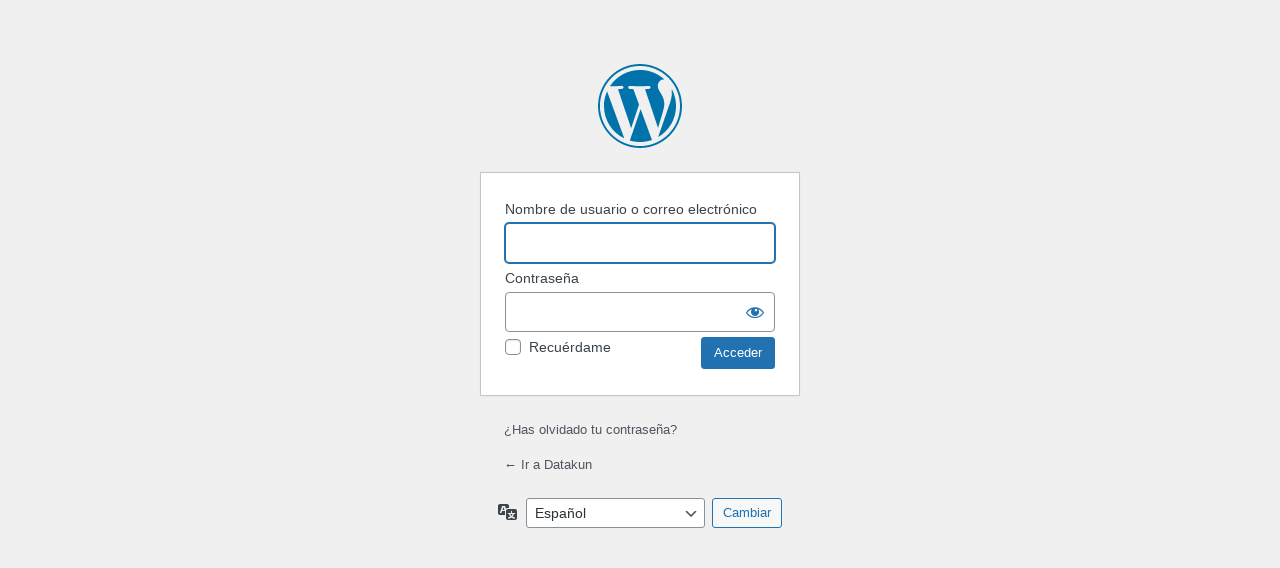

--- FILE ---
content_type: text/css
request_url: https://datakun.com/wp-content/plugins/really-simple-ssl/assets/features/two-fa/styles.css?ver=1764968032
body_size: 6473
content:
/*!********************************************************************************************************************************************!*\
  !*** css ./node_modules/css-loader/dist/cjs.js!./node_modules/sass-loader/dist/cjs.js!../security/wordpress/two-fa/assets/css/two-fa.scss ***!
  \********************************************************************************************************************************************/.radio-input{margin-left:10px;position:absolute;right:0;top:5px;vertical-align:middle}.radio-label{display:inline-block;margin:20px 0;position:relative;vertical-align:middle;width:100%}.badge{margin-left:10px;padding:2px 4px}.badge-default{background-color:#e5e5e5;color:#000}.badge-enabled{background-color:#fbc43e;color:#000}#two_fa_onboarding_form{margin-top:20px}#two_fa_onboarding_form div{transition:height .5s}#skip_onboarding{margin-right:20px}.skip_container{align-items:center;display:flex;justify-content:space-between;margin-top:10px}.skip_container a{text-decoration:none}.totp-submit{margin-top:10px}div.rsssl_step_one_onboarding{display:block}div.rsssl_step_two_onboarding{display:none}div.rsssl_step_three_onboarding{display:none;margin:10px 0 50px}div.rsssl_step_three_onboarding button{margin-top:10px}div.rsssl_step_four_onboarding{display:none;margin-top:10px}#two-factor-qr-code{height:270px;justify-content:center;width:245px}#two-factor-qr-code a{align-items:center;display:flex;justify-content:center}#two-factor-qr-code a,#two-factor-qr-code svg{height:100%;width:100%}#two-factor-qr-code{align-items:center;display:flex;justify-content:left;min-height:100%;width:100%}#qr-code-container{margin-bottom:20px;position:relative;text-align:center}#two-factor-totp-authcode{width:100%}tr.rsssl_verify_email{display:none}.error{color:red;margin-top:-5px}span.rsssl-backup-codes{background:#fbebed;border-radius:8px;box-shadow:0 4px 6px -1px rgba(0,0,0,.1);padding:5px}.input{margin-bottom:5px!important}#totp-key{align-items:center;cursor:pointer;display:flex;justify-content:center}table.rsssl-table-two-fa{padding-bottom:20px}#rsssl_step_three_onboarding{display:none}.rsssl-methods-tag{background:dimgrey;border:1px solid #000;color:#000;margin-left:5px;padding:2px 5px}.rsssl-methods-tag.active{background:#006400;color:#fff}.rsssl_datatable{background:#fff}.rsssl_datatable thead{border-bottom:1px solid #000}.column-actions,.column-device_name{padding-left:10px!important}.column-last_used,.column-registered{padding-top:13px!important}.passkey-datatable{align-items:center;background-color:#f1f1f1;border-bottom:1px solid #ddd;display:flex;justify-content:space-between;margin-top:-10px}.passkey-datatable .rsssl-passkey-button{background-color:#f6f7f7;border:1px solid #2271b1;border-radius:3px;color:#2271b1;padding:5px 10px;text-decoration:none}.passkey-datatable .rsssl-passkey-button.pending{background-color:#f5e6ab;border-color:#f0c33c;color:#1e1e1e;cursor:not-allowed;opacity:1}.passkey-datatable .rsssl-passkey-button.failed{background-color:#facfd2;border-color:#f86368;color:#000}.passkey-datatable .rsssl-passkey-button.success{background-color:#b8e6bf;border-color:#68de7c;color:#1d2327;opacity:1}.passkey-datatable .rsssl-passkey-button.login{background-color:#f5e6ab;border-color:#f0c33c;color:#1d2327;cursor:not-allowed;opacity:1}.passkey-datatable .rsssl-passkey-button.login-failed{background-color:#facfd2;border-color:#f86368;color:#000}.passkey-datatable .passkey-datatable-title{font-size:16px;font-weight:600;padding:10px 0}.passkey-integration{align-items:center;display:flex;flex-direction:column;justify-content:center}.passkey-integration .passkey-registration-button{-webkit-appearance:none;background:#2271b1;border:1px solid #2271b1;border-radius:3px;box-sizing:border-box;color:#fff;cursor:pointer;display:inline-block;font-size:13px;line-height:2.15384615;margin:0;min-height:30px;padding:0 10px;text-decoration:none;text-shadow:none;white-space:nowrap;width:100%}.passkey-integration .passkey-registration-button.pending{background-color:#f5e6ab;border-color:#f0c33c;color:#1e1e1e;cursor:not-allowed;opacity:1}.passkey-integration .passkey-registration-button.failed{background-color:#facfd2;border-color:#f86368;color:#000}.passkey-integration .passkey-registration-button.success{background-color:#b8e6bf;border-color:#68de7c;color:#1d2327;opacity:1}.passkey-integration .passkey-registration-button.login{background-color:#f5e6ab;border-color:#f0c33c;color:#1d2327;cursor:not-allowed;opacity:1}.passkey-integration .passkey-registration-button.login-failed{background-color:#facfd2;border-color:#f86368;color:#000}#rsssl-passkey-error{word-wrap:break-word;background-color:#fef7f7;border:1px solid #dc3232;box-sizing:border-box;color:#dc3232;display:none;hyphens:none;margin-top:10px;min-width:280px;overflow-wrap:break-word;padding:10px;text-align:left;white-space:normal;width:100%;word-break:normal}#login:has(#passkey-login-button) #rememberme,#login:has(#passkey-login-button) #wp-submit{margin-top:4px}#login:has(#passkey-login-button) #passkey-login-button.button-primary{display:block;font-size:16px;margin:0 auto;padding:0 16px}#login:has(#passkey-login-button) .or-divider{align-items:center;color:#000;display:flex;justify-content:center;margin-bottom:10px;margin-top:20px;position:relative;width:100%}#login:has(#passkey-login-button) .or-divider:after,#login:has(#passkey-login-button) .or-divider:before{border-bottom:1px solid #000;content:"";flex:1}#login:has(#passkey-login-button) .or-divider:before{margin-right:10px}#login:has(#passkey-login-button) .or-divider:after{margin-left:10px}.validation_button_holder{align-items:center;display:flex;justify-content:space-between}.validation_button_holder #rsssl-passkey-button{margin-top:10px;padding:10px 20px;width:100%}.validation_button_holder #rsssl-passkey-button.pending{background-color:#f5e6ab;border-color:#f0c33c;color:#1e1e1e;cursor:not-allowed;opacity:1}.validation_button_holder #rsssl-passkey-button.failed{background-color:#facfd2;border-color:#f86368;color:#000}.validation_button_holder #rsssl-passkey-button.success{background-color:#b8e6bf;border-color:#68de7c;color:#1d2327;opacity:1}.validation_button_holder #rsssl-passkey-button.login{background-color:#f5e6ab;border-color:#f0c33c;color:#1d2327;cursor:not-allowed;opacity:1}.validation_button_holder #rsssl-passkey-button.login-failed{background-color:#facfd2;border-color:#f86368;color:#000}.validation_button_holder .button{width:100%}